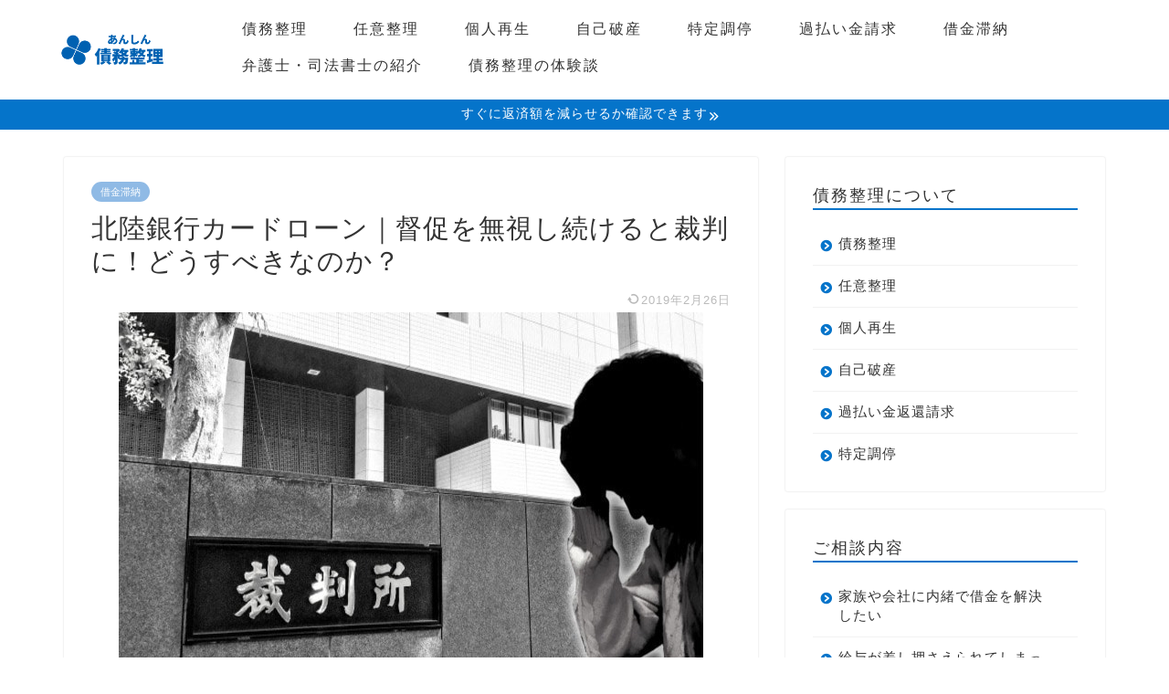

--- FILE ---
content_type: text/html; charset=utf-8
request_url: https://www.google.com/recaptcha/api2/aframe
body_size: 268
content:
<!DOCTYPE HTML><html><head><meta http-equiv="content-type" content="text/html; charset=UTF-8"></head><body><script nonce="cQhKzw2OzIY-HNUXOn0pIQ">/** Anti-fraud and anti-abuse applications only. See google.com/recaptcha */ try{var clients={'sodar':'https://pagead2.googlesyndication.com/pagead/sodar?'};window.addEventListener("message",function(a){try{if(a.source===window.parent){var b=JSON.parse(a.data);var c=clients[b['id']];if(c){var d=document.createElement('img');d.src=c+b['params']+'&rc='+(localStorage.getItem("rc::a")?sessionStorage.getItem("rc::b"):"");window.document.body.appendChild(d);sessionStorage.setItem("rc::e",parseInt(sessionStorage.getItem("rc::e")||0)+1);localStorage.setItem("rc::h",'1769361339695');}}}catch(b){}});window.parent.postMessage("_grecaptcha_ready", "*");}catch(b){}</script></body></html>